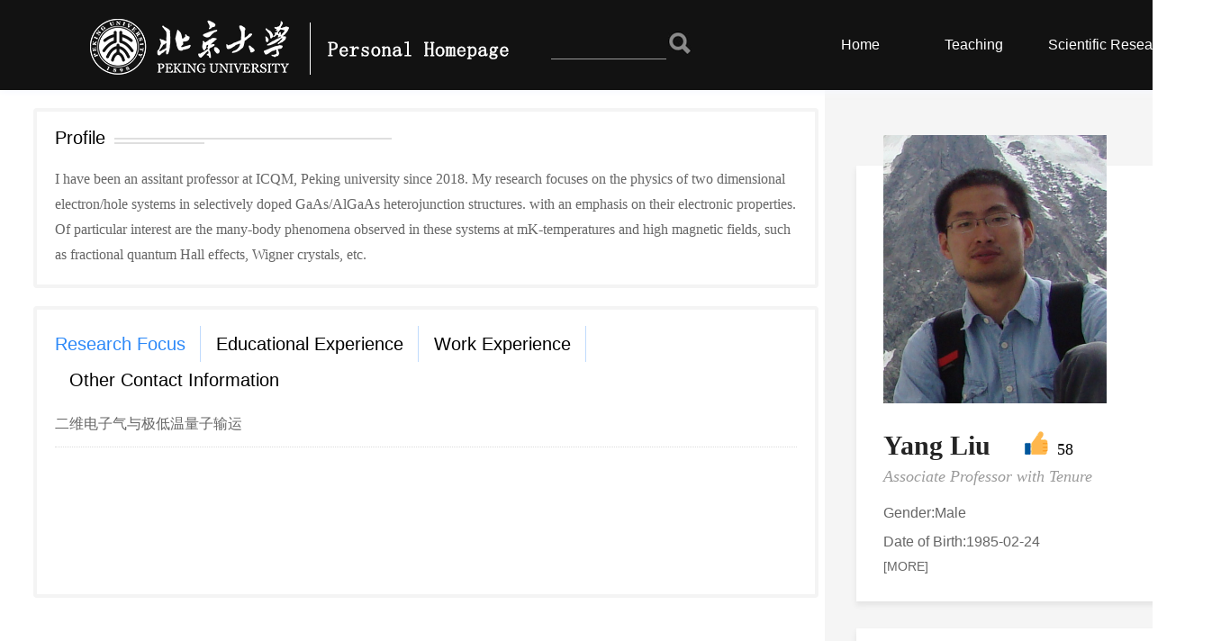

--- FILE ---
content_type: text/html;charset=UTF-8
request_url: http://faculty.pku.edu.cn/liuyang/en/index.htm
body_size: 6744
content:
<!DOCTYPE html><html lang="en"><head><meta name="renderer" content="webkit"><meta http-equiv="X-UA-COMPATIBLE" content="IE=edge,chrome=1"/><title>Yang Liu Home--Home</title><META Name="keywords" Content="刘阳,Yang Liu" />
<META Name="description" Content="刘阳,liuyang,北京大学主页主页平台管理系统刘阳,Yang Liu" />
<META Name="format-detection" Content="telephone=no" />






<meta charset="UTF-8">
<script language="javascript" src="/system/resource/js/jquery/jquery-latest.min.js"></script>
<script type="text/javascript" src="/_ts/ywmb2/js2/SuperSlide.js"></script>
<script language="javascript" type="text/javascript" src="/_ts/ywmb2/js/select_xuanze.js"></script>
<link rel="stylesheet" type="text/css" href="/_ts/ywmb2/css/common.css">
<style>
.fNiv {
    position: relative;}

.fNiv ul {
    position: absolute;
    right: 200px;
    top: 0;}
</style>


<!--Announced by Visual SiteBuilder 9-->
<link rel="stylesheet" type="text/css" href="/_ts/ywmb2/_sitegray/_sitegray_d.css" />
<script language="javascript" src="/_ts/ywmb2/_sitegray/_sitegray.js"></script>
<!-- CustomerNO:77656262657232307e7847545253544500000000 -->
<link rel="stylesheet" type="text/css" href="/ywmb2/index.vsb.css" />
<script type="text/javascript" src="/system/resource/js/vsbscreen.min.js" id="_vsbscreen" ></script>
<script type="text/javascript" src="/system/resource/js/counter.js"></script>
<script type="text/javascript">_jsq_(1001,'/index.jsp',-1,1534971047)</script>
</head>
<body > <div style='width:0px;height:0px;overflow: hidden;'><img src=""  /></div>
<!--顶部-->
<div class="top">
<div style="margin: 0px auto; width: 98%">





<script> var _tsites_com_view_mode_type_=8;</script>
<a class="fl logo" ><img border="0" src="/_resources/group1/M00/00/01/cxv0BF2dSL-AT_6_AAAvSiSSWYg461.png" title="北京大学主页主页平台管理系统" /></a>
<!--搜索框-->
<ul class="jiansuorulouceshi fl" style="margin-left: 30px">
<script language="javascript" src="/system/resource/tsites/com/search/tsitesearch.js"></script><script language="javascript" src="/system/resource/js/base64.js"></script><form action="/liuyang/en/search/15181/search/result.htm" method="post" id="searchform59888" style="display:inline" onsubmit="return (new TsiteSearch()).checkSearch('searchform59888','keyWord_temp');">
    <input type="hidden" name="tsites_search_content" id="tsites_search_content" value='' /><input type="hidden" name="_tsites_search_current_language_" id="_tsites_search_current_language_" value='en' />
   <li class="topRtwo fl"> 
<span class="topRtwoInput"> <input type="input" name="keyWord_temp" id="keyWord_temp" value=""></span>

<span class="topRtwoBut"> <input src="/_ts/ywmb2/images/topIconBut.png"  type="image" value=""onclick="submitvalue()"> </span>
</li>
</form>



<script>
function submitvalue()
{

	var values = $('#keyWord_temp').val();
	if(values.length>0)
	{
			$('#searchform59888').submit();
	}
	

}
</script>

</ul>

<!---导航开始--->



<div style="" class="daohangwidthqueding">
    <ul id="nav" class="nav clearfix">
                     <li class="nLi"><h3><a href="/liuyang/en/index/15181/list/index.htm">Home</a></h3>
            </li>
            <li class="nLi"><h3><a href="/liuyang/en/zhym/15191/list/index.htm">Teaching</a></h3>
                <ul class="sub">
                            <li><a href="/liuyang/en/skxx/15193/list/index.htm">Teaching Information</a></li>
                </ul>
            </li>
            <li class="nLi"><h3><a href="/liuyang/en/zhym/15185/list/index.htm">Scientific Research</a></h3>
                <ul class="sub">
                            <li><a href="/liuyang/en/yjgk/15186/list/index.htm">The Physics</a></li>
                            <li><a href="/liuyang/en/zdylm/45993/list/index.htm">Special Techniques</a></li>
                            <li><a href="/liuyang/en/zdylm/45999/list/index.htm">Discoveries</a></li>
                            <li><a href="/liuyang/en/img/45992/list/index.htm">Instruments</a></li>
                            <li><a href="/liuyang/en/kyxm/15190/list/index.htm">Grants</a></li>
                </ul>
            </li>
            <li class="nLi"><h3><a href="/liuyang/en/xsxx/15197/list/index.htm">Group Members</a></h3>
            </li>
            <li class="nLi"><h3><a href="/liuyang/en/zdylm/45990/list/index.htm">Publications</a></h3>
            </li>
            <li class="nLi"><h3><a href="/liuyang/en/img/15198/list/index.htm">Album</a></h3>
            </li>
            <li class="nLi"><h3><a href="/liuyang/en/article/15199/list/index.htm">News</a></h3>
            </li>
    
    <li class="nav_more" id="more_menu">
            <a class="nav_more_t" href="###" onclick="show_f(null, 'son_ul2');"></a>
            <ul class="son_ul2" id="MenuBar2" style="display: none">
    
            </ul>
    </li>
    
</ul>


</div>
<script type="text/javascript">
jQuery(document).ready(function(){
    jQuery(".daohangwidthqueding").show();
    var totalwidth  = jQuery(".top").width()-jQuery(".logo").width()-jQuery(".jiansuorulouceshi").width()-150 ;

    var allliwidth = 0;
    var othernavary = new Array();
    var znmb1_other_navul = jQuery("#MenuBar2")[0];
    var MenuBar1 = jQuery("#nav");
    var navliobjlist =  jQuery("#nav > li");
    var MenuBar2obj = jQuery("#MenuBar2");
    for(var i=0;i<navliobjlist.length-1;i++)
    {
        var liobj = navliobjlist.get(i);
        if(liobj)
        {
            var jliobj = jQuery(liobj);
            var liwidth = jliobj.width();
            allliwidth+=liwidth;
            if(allliwidth>=totalwidth)
            {
                var templiobj = jliobj[0];      
                othernavary.push(templiobj);
                MenuBar1[0].removeChild(jliobj[0]);
            }
        }
    }
   
    if(allliwidth<totalwidth)
    {

        jQuery("#more_menu").css("display","none");
    }else
    {
    
    for(var i=0;i<othernavary.length;i++)
    {
        var tempotherli = jQuery(othernavary[i]);

var newliobj;
        if(tempotherli.find("ul").html())
        {
           newliobj = jQuery("<li class='fNiv nav_li' ></li>");
        }else{
           newliobj = jQuery("<li class='nav_li' ></li>");
        }
        tempotherli.find("ul").removeClass("sub");
         tempotherli.find("ul").css({"display":"none"});

        var removeh3 = jQuery(othernavary[i]).find("h3>a");
                newliobj.append(removeh3)



var newul = jQuery(othernavary[i]).find("ul");



        newliobj.append(newul);
MenuBar2obj.append(newliobj);
        
    }}
jQuery("#MenuBar1").css("visibility","visible");
bind_li_hover();
});

function bind_li_hover()
{
    $('.nav_more li.fNiv').hover(function(){
        $(this).children('ul').stop().slideDown();
        $(this).addClass('active');     
    },function(){
        $(this).children('ul').stop().slideUp();
        $(this).removeClass('active');
    });
}

</script>
<!----导航结束----><!--内容区域--></div>
</div>
<div class="neirong">
<div class="c_right fr"><!--基本信息-->
<div class="p_l_nr">
<div class="t_photo">

<img id="u_u3_1991pic" border="0" /><script language="javascript" src="/system/resource/tsites/imagescale.js"></script>
<script type="text/javascript"> 
 var u_u3_pic = new ImageScale("u_u3_",320,320,true,true);u_u3_pic.addimg("/_resources/group1/M00/00/19/cxv0BF7YvC-AIgeYAAMtm-7V5-Q802.png","","Yang Liu","1991");
</script>
</div>
<div class="t_in"><span>Yang Liu<script> var _tsites_com_view_mode_type_=8;</script>
<script language="javascript" src="/system/resource/tsites/tsitesencrypt.js"></script></span><img src="/_ts/ywmb2/images/zan.png" id="_parise_imgobj_u5" width="26px" height="26px" style="cursor:pointer;"><em id="_parise_obj_u5"></em><script language="javascript" src="/system/resource/tsites/TsitesPraiseUtil.js"></script>
<script> var _TsitesPraiseUtil_u5= new TsitesPraiseUtil();_TsitesPraiseUtil_u5.setParam({'nodeid':'_parise_obj_u5','iscanclickidobj':'iscanclick_parise_obj_u5','pdtype':'0','imageid':'_parise_imgobj_u5','apptype':'index','basenum':'0','uid':'1991','homepageid':2112,'limttype':'specilpage','limithour':24,'contentid':0});</script>
</div>
<div class="t_in1"><em>Associate Professor with Tenure</em> 
<p>Gender:Male</p>
<!--出生年月-->
<p>Date of Birth:1985-02-24</p>
<!--毕业院校-->
<!--学历-->
<a class="more_index" href="/liuyang/en/jsxx/15181/jsxx/jsxx.htm">[MORE]</a><script> var _tsites_com_view_mode_type_=8;</script>











</div></div>
<!--博导硕导--><div class="p_l_nr">
<p class="bodao"><a href="/liuyang/en/tzybd/15181/list/index.htm">Recommended Ph.D.Supervisor</a></p>
<p class="bodao"><a href="/liuyang/en/tzysd/15181/list/index.htm">Recommended MA Supervisor</a></p>
</div>
<!--手机版-->
<div class="p_l_nr">
		<p class="phone"><a href="javascript:void(0);" title="MOBILE Version" onclick="_vsb_multiscreen.setDevice('mobile')" style="color: #000;">MOBILE Version</a></p>


<!-- 下面这个div是二维码容器,ID不能变-->
<div id="outputu11" style="text-align: center;    margin: 40px auto 10px auto;"></div>
<!-- 下面是生成二维码调用的JS，不要动-->

<script src="/system/resource/qrcode/js/jquery.qrcode.js"></script>
<script src="/system/resource/qrcode/js/qrcode.js"></script>
<script>
var codeInfo = "" ==""? window.location.href:"";
jQuery(function(){
    jQuery('#outputu11').qrcode({
        text:codeInfo,
        render: !!document.createElement('canvas').getContext?"canvas":"table",//设置渲染方式  
        width: 180,     //设置宽度  
        height: 180,     //设置高度  
        correctLevel: 2,//纠错等级  
        background: "#ffffff",//背景颜色  
        foreground: "#000000",//前景颜色  
        logo:""//图像logo
    });
})
</script></div></div>
<div class="c_left"><!--个人信息-->













<div class="big_box">
<div class="grxx">
<h1>Profile<img src="/_ts/ywmb2/images/box_bg.png"></h1>
<p>
<p style=";font-size: 16px;font-family: Calibri, sans-serif;white-space: normal"><span style="font-family: 'Times New Roman', serif">I have been an assitant professor at ICQM, Peking university since 2018. My research focuses on the physics of two dimensional electron/hole systems<span style="font-size: 12pt; font-family: &quot;Times New Roman&quot;, serif;">&nbsp;in selectively doped GaAs/AlGaAs heterojunction structures.</span>&nbsp;with an emphasis on their electronic properties. Of particular interest are the many-body phenomena observed in these systems at mK-temperatures and high magnetic fields, such as fractional quantum Hall effects, Wigner crystals, etc.</span></p>
</p></div></div>
<!--社会兼职切换-->
<div class="big_box">
<div class="slideTxtBox"><!--标题-->
<div class="hd">
<ul>






<li>Research Focus</li>
<li>Educational Experience</li>
<li>Work Experience</li>






<li>Other Contact Information</li>
</ul></div>
<div class="bd">
<!--个人简介-->





<!--个人资料-->




<ul style="display: none" class="jyjl">
<li><a href="/liuyang/en/yjfx/15181/content/2210.htm#yjfx">二维电子气与极低温量子输运</a> </li>
</ul>
<!--教育经历-->
<ul class="jyjl" style="display: none">    
 <li><span class="date">   2015.8-2018.4</span><a>  
	Stanford Univ.
	|
	&nbspCondensed Matter Physics
	|
	&nbsp博士后  
	|
	&nbsp扫描隧道显微镜
</a> </li>
                               
                         
 <li><span class="date">   2008.9-2015.7</span><a>  
	Princeton Univ.
	|
	&nbspCondensed Matter Physics
	|
	&nbspDoctoral degree  
	|
	&nbspGaAs宽量子阱中二维电子气
</a> </li>
                               
                         
 <li><span class="date">   2006.9-2008.7</span><a>  
	清华大学
	|
	&nbspPhysical Electronics
	|
	&nbspMaster's Degree in Engineering  
	|
	&nbsp光纤传感技术
</a> </li>
                               
                         
 <li><span class="date">   2002.9-2006.7</span><a>  
	清华大学
	|
	&nbspPhysical Electronics
	|
	&nbsp工学学士  
</a> </li>
                               
                         
</ul>

<!--工作经历-->
<ul class="jyjl" style="display: none">
<li><a>No content</a></li>
</ul>
<!--研究方向-->






<ul class="jyjl" style="display: none">
<li><span class="date1">ZipCode：</span> <a><span _tsites_encrypt_field="_tsites_encrypt_field" id="_tsites_encryp_tsothercontact_tsccontent" style="display:none;">[base64]</span></a></li>

<li><span class="date1">PostalAddress：</span> <a><span _tsites_encrypt_field="_tsites_encrypt_field" id="_tsites_encryp_tsothercontact_tsccontent" style="display:none;">[base64]</span></a></li>
<li><span class="date1">OfficePhone：</span> <a><span _tsites_encrypt_field="_tsites_encrypt_field" id="_tsites_encryp_tsothercontact_tsccontent" style="display:none;">[base64]</span></a></li>

<li><span class="date1">Email：</span> <a><span _tsites_encrypt_field="_tsites_encrypt_field" id="_tsites_encryp_tsothercontact_tsccontent" style="display:none;">[base64]</span></a></li>
</ul></div></div></div><script id="jsID" type="text/javascript">
            var ary = location.href.split("&");
            jQuery(".slideTxtBox").slide( {});
        </script><!--团队-->






<script type="text/javascript"> 
 var u_u23_pic = new ImageScale("u_u23_",144,172,true,true);
</script>
</div></div>
<div class="foot">
<div class="fl f_l"><script language="javascript" src="/system/resource/tsites/tsitesclick.js"></script>
<p class="fwl fl">Click:<span id="u24_click"></span></P><script  type='text/javascript'>jQuery(document).ready(function(){(new TsitesClickUtil()).getHomepageClickByType(document.getElementById('u24_click'),0,8,'teacher','1991','259D17CA7396462C96D9AC462D7874FC');})</script>
<script language="javascript" src="/system/resource/tsites/latestupdatetime.js"></script>


<P class="sj fl">The Last Update Time:<span id="u25_latestupdatetime_year"></span>.<span id="u25_latestupdatetime_month"></span>.<span id="u25_latestupdatetime_day"></span></P><script>(new TsitesLatestUpdate()).getTeacherHomepageLatestUpdateTime(document.getElementById('u25_latestupdatetime_year'),document.getElementById('u25_latestupdatetime_month'),document.getElementById('u25_latestupdatetime_day'),'59918','1991','259D17CA7396462C96D9AC462D7874FC',0,false,1534971047);</script>
<script>(new TsitesLatestUpdate()).getTeacherHomepageOpenTime(document.getElementById('u25_opentime_year'),document.getElementById('u25_opentime_month'),document.getElementById('u25_opentime_day'),'59918','1991','259D17CA7396462C96D9AC462D7874FC',0,false,1534971047);</script>
</div>
<div class="fr f_r">

<script> var _tsites_com_view_mode_type_=8;</script>
<a href="https://www.pku.edu.cn/"  target=_blank title="Peking University Official Website" >Peking University Official Website</a><a href="http://pkunews.pku.edu.cn/"  target=_blank title="Pkunews" >Pkunews</a>




    <a href="http://faculty.pku.edu.cn/liuyang/zh_CN/index.htm">中文</a>
    
</div></div>
<div class="footer">


<p>Copyright All Rights Reserved Peking University | Address: No. 5 Summer Palace Road, Haidian District, Beijing | Postal Code: 100871 | Mailbox: webmaster[at]pku.edu.cn | Beijing ICP 05065075-1 | Beijing Public Network Anbei 110402430047</p></div>

</body></html>


--- FILE ---
content_type: text/html;charset=UTF-8
request_url: http://faculty.pku.edu.cn/system/resource/tsites/tsitesencrypt.jsp?id=_tsites_encryp_tsothercontact_tsccontent&content=39595c374e9feeadadc3f151fbf9ebf7551637eeee44041f0353bbc5ed01e1f6e039e4d3ddce760fca319c77f3ac9b45dcd9917bd6995693652999798b0fa5418fcdcd8b7f94443f8ee22bcf13df8f443873527bd49ad706e0bcae888b9f8808c65b85ebb113a77c4c94f038c55d6a7b19029ac30ca4371a7b2ce37e860d691a&mode=8
body_size: 163
content:
{"content":"Physics Building W544"}

--- FILE ---
content_type: text/html;charset=UTF-8
request_url: http://faculty.pku.edu.cn/system/resource/tsites/tsitesencrypt.jsp?id=_tsites_encryp_tsothercontact_tsccontent&content=0525ec201309a93d20f9bed6b17405de857564d82298b7617e27eb80844b9471ee213c2502765f0dc6b3d64d57aff1e565fac91d8f900e821003925762a86af7934d557f69ffb2899462fdbf30bbaf25c197a5ef431d43f9e1f73ca8131c80ababab26fd3c53165c17210f5d187eee68b97554db403e4796c620507a2e473ecc&mode=8
body_size: 154
content:
{"content":"010-62767612"}

--- FILE ---
content_type: text/html;charset=UTF-8
request_url: http://faculty.pku.edu.cn/system/resource/tsites/tsitesencrypt.jsp?id=_tsites_encryp_tsothercontact_tsccontent&content=364016bb0ebb3d4e875838dce95fc0dc46193ddd5b46d0c3a1021dbe146eff26590047fbb98cd96fefbf797e9444b61744e36e05ef0621d0939af55c75202816d4779c4a7650f677edbe60fbbea73733f2efa641fbc42ed407d4a4157710df85dc3a76f5b867ef2b5d006fd907e1bf7a926bdc973ebf328184c3d7d55163023c&mode=8
body_size: 162
content:
{"content":"liuyang02@pku.edu.cn"}

--- FILE ---
content_type: text/html;charset=UTF-8
request_url: http://faculty.pku.edu.cn/system/resource/tsites/latestupdatetime.jsp
body_size: 192
content:
{"lastedtime":"2025-10-13&CST3","year":2025,"month":10,"day":13}

--- FILE ---
content_type: text/html;charset=UTF-8
request_url: http://faculty.pku.edu.cn/system/resource/tsites/latestupdatetime.jsp
body_size: 188
content:
{"opendate":"2020-06-03&CST7","year":2020,"month":6,"day":3}

--- FILE ---
content_type: text/html;charset=UTF-8
request_url: http://faculty.pku.edu.cn/system/resource/tsites/praise.jsp
body_size: 155
content:
{"status":true,"praise":58}

--- FILE ---
content_type: text/html;charset=UTF-8
request_url: http://faculty.pku.edu.cn/system/resource/tsites/click.jsp
body_size: 148
content:
{"click":"00052641"}

--- FILE ---
content_type: text/css
request_url: http://faculty.pku.edu.cn/_ts/ywmb2/css/common.css
body_size: 3915
content:
/*重置*/
*{ font-size:16px; font-family:"helvetica"}
body{ margin:0; background:#fff;min-width:1366px }
body,div,dl,dt,dd,ul,ol,li,h1,h2,h3,h4,h5,h6,form,fieldset,input, ton,textarea,p,th,td,a{padding:0;margin:0;    word-wrap: break-word;
    word-break: break-word;}
ul{ list-style:none; float:left;    word-wrap: break-word;
    word-break: break-word;}
a{ text-decoration:none; color: inherit;     word-wrap: break-word;
    word-break: break-word;}
img{ display:block; border:none}
.common{width:1440px; margin:0 auto;}
.fl{ float:left;}
.fr{ float:right;}
input{ outline:none;border:none;}
.clear{clear:both }
.clearfix:after,.clearfix after{visibility:hidden; display:block; content:""; clear:both}
.pages input{ BORDER: #AFD5F5 1px solid !important; height: 19px !important;}

/*顶部*/

.top{line-height: 100px;box-shadow:0px 2px 8px #f6f8ff;background: #121212;position: relative;height: 100px;}
.logo{margin-top: 16px;width: 568px;}
.topRtwo{  margin-right:15px;}
.topRtwo span{ display:block; float:left;}
.topRtwoInput{ width:130px; line-height:100px;}
.topRtwoInput input{ width:128px; height:30px;  border-bottom:1px solid #999; background: #121212; color: #fff}
.topRtwoBut{ height:24px; margin-top:6px; }
.topRone{ color:#ababab;}
.daohangwidthqueding{float:right;}


/*导航*/

.nav{ height:100px; line-height:100px; position:relative; z-index:1; border-radius:4px;  }
.nav a{ color:#fff;  }
.nav .nLi{ float:left;  position:relative; display:inline; min-width:115px}
.nav .nLi h3{ float:left; margin:0; padding:0; font-weight:normal;}
.nav .nLi h3 a{ display:block; padding:0 20px; font-size:16px; font-weight:bold; height:100px; line-height:100px;font-weight:normal;}
.nav .sub{ display:none; width:180px; left:0; top:80px;  position:absolute;background:url(../images/arr1.png) top left no-repeat #2d89f8;  line-height:30px; padding:18px 0; border-radius: 4px  }
.nav .arr{ position: relative; margin-top: -10px; left: 20px; top: 0}
.nav .sub li{ zoom:1; line-height: 40px;}
.nav .sub a{ display:block; padding:12px 20px; color:#fff; margin: 0 10px; width:120px;font-size:14px; line-height: 22px}

.nav .sub a:hover{ background: #2777d6; }
.nav .on h3 a{  color:#fff;  height:100px}

.nav_more{ border-right:none !important; height:100px; width:30px; float:right}
.nav_more_t{ display:block; width:34px; height:100px; cursor:pointer;background:url(../images/nav_more.png) center 40px no-repeat;opacity:0.5;filter:alpha(opacity=50);}
.nav_more_t:hover{  opacity:0.9;filter:alpha(opacity=90);}


.leixin_xz_a2{position:absolute; z-index:20;}
.son_ul2{width:auto;height:auto;position:absolute !important;position:absolute;z-index:45;top:102px; right:0; text-align:center; width:200px}
.son_ul2 li{display:block;min-width:200px; float:left;cursor:pointer; border-right:none !important; line-height:40px; width:100%;margin-top:1px;}
.son_ul2 li a{ background:#2d89f8; width:100%;  display:block;color:#fff; border-radius: 4px; padding: 10px 0 }
.son_ul2 li a:hover{background:#2777d6 !important ; color:#fff}




.neirong{ overflow: hidden;width: 100%;min-width:1366px  }
/*右边内容*/
.c_right{ width: 450px; overflow: hidden;background: #f5f5f5;}
.c_right .t_photo{ text-align:center; }
.c_right .t_photo img{  position: relative; margin-top: -64px;}
.c_right .p_l_nr{ padding:30px;background:#fff; margin:0px auto 30px auto;height:auto; width: 320px; box-shadow: 0 4px 6px #e3e3e3;}
.c_right .p_l_nr:first-child{ margin-top: 84px;}
.t_in{ margin-top: 30px;}
.t_in span{ font-size: 30px; font-family: "Helvetica-Black-SemiBold"; padding-right: 30px; font-weight:900; color: #242424;}
.t_in img{ display: inline}
.t_in em{ font-size: 18px; padding-left: 10px; font-family: "微软雅黑"; font-style: normal}
.t_in1 em{color: #9b9b9b;font-size: 18px;line-height: 34px;margin-bottom: 10px;font-family: "Helvetica-Light Light";display: block;}
.t_in1 p{ color: #666666; line-height: 28px; margin: 4px 0;}
.t_in1 a{ margin-bottom: 30px; color: #666666; font-size: 14px; }
.t_in1 a:hover{ color: #2d89f8;}

.bodao{background:url(../images/bodao.png) left center no-repeat; padding-left: 34px; line-height: 34px;}
.phone{background:url(../images/phone.png) left center no-repeat; padding-left: 28px; line-height: 34px;}
.erweima{ margin: 40px auto 10px auto;}

/*左边内容*/
.c_left{ background: #fff; padding-bottom: 60px; margin-right: 450px}
.big_box{    
overflow: hidden;
 width: 90%;
    margin: 20px 10px 20px 4%;
    border: 4px solid #f4f4f4;
    border-radius: 4px;
    padding: 2% 20px;}
.big_box h1 img{ display: inline; padding-left: 10px;}
.big_box h1{ font-size: 20px; font-weight: normal; margin-bottom: 20px}
.big_box .grxx p{ color: #666; font-size: 14px; line-height: 28px;}

.big_box1{ width: 92%; margin: 50px 0 0px 4%  ;  border-radius: 4px; }
.big_box1 h1 img{ display: inline; padding-left: 10px;}
.big_box1 h1{ font-size: 20px; font-weight: normal; margin-bottom: 20px; float: left}
.big_box1 .grxx p{ color: #666; font-size: 14px; line-height: 28px; }
.big_box1 .grxx p span{    font-family: "helvetica";}
.big_box1 .grxx p em{    font-family: "helvetica";}
.big_box1 .grxx p sup{font-size: 12px;font-family: "helvetica";}

/*社会兼职切换*/

/*个人简介切换*/
/* 本例子css */
.slideTxtBox{  }
.slideTxtBox .hd{  line-height:40px;     overflow: hidden; }
.slideTxtBox .hd ul{float:none   }
.slideTxtBox .hd ul li{ float:left;  cursor:pointer; font-size: 20px; border-right: 1px solid #c0dbfd;  padding: 0 2%;line-height: 40px;
}
.slideTxtBox .hd ul li:last-child{ border: none}
.slideTxtBox .hd ul li:first-child{ padding-left:0 }
.slideTxtBox .hd ul li.on{  color: #2d89f8; }
.slideTxtBox .bd{ overflow: hidden;min-height: 200px; }
.slideTxtBox .bd ul{  padding-top:14px;overflow: hidden;float:none  }
.slideTxtBox .bd  li{  line-height:24px; width: 100%; margin-bottom: 20px;}
.slideTxtBox .bd  li a{  line-height:24px; color: #666;    word-wrap: break-word;
    word-break: break-word;}
.slideTxtBox .bd .jyjl li{  line-height:30px; display: block; border-bottom: 1px dotted #dcdcdc; clear: both ; margin-bottom: 8px; width: 100%; padding-bottom: 10px;}
.slideTxtBox .bd .grjj p{ width: 50%; float: left}
.slideTxtBox .bd .yjfx li{  line-height:30px; display: block; background: url(../images/ico_007.png) left center no-repeat; clear: both ; margin-bottom: 8px; width: 100%;
    padding-left: 16px;}
.slideTxtBox .bd li .date{ color:#333; margin-right: 20px; font-size: 20px; font-family: "helveticainserat roman semib" ; font-weight: bold}
.slideTxtBox .bd li .date1{ color:#333;  font-size: 20px; font-family: "helveticainserat roman semib" ; font-weight: bold}

/*团队成员*/
.team_photo{ margin:0 auto; height:auto; overflow:hidden; }
.team_photo_nr{ margin:15px auto}
.team_photo_nr li{ float:left; margin-right:35px; text-align:center; margin-bottom:10px }
.team_photo_nr li a{  width: 144px;
    height:172px;
    overflow: hidden;
    text-align: center;
    display: table-cell;
    vertical-align: middle;
    line-height: 0;
    border: 1px solid #e4e6ea;}
.team_photo_nr li img{ display: inline}
.team_photo_nr li span{ display:block; width:100%; text-align:center; line-height:36px;}
/*底部*/
.foot *{font-family: "Arial Rounded MT Bold"; font-size: 14px;}
.foot{ ; width: 100%; background:url(../images/foot_bg.png) center center no-repeat; overflow: hidden; font-family: "Arial Rounded MT Bold" }
.foot p{ line-height: 100px; font-size: 14px; }
.foot a{ margin-left:10px }
.foot .f_l{ margin-left: 3%;}
.foot .f_r{ margin-right: 3%; background:url(../images/f_r.png) right center no-repeat; line-height: 100px; padding-right: 30px; color: #fff }
.foot .f_l p{ color: #ccc; padding-left: 24px;}
.fwl{ background:url(../images/fwl.png) left center no-repeat; margin-right: 20px; }
.sj{ background:url(../images/sj.png) left center no-repeat; }
.foot .erweima{ position: absolute; left: 6%; top: -240px; text-align: center}
.footer{ text-align: center; width: 100%; color: #999999; font-size: 14px; line-height: 50px;}
.footer p{ margin:16px 40px; line-height:24px}


/*内容页面*/
/*当前位置*/
.list_title{    text-align: right;
    width: 60%;}
.list_title span{ font-size: 14px; color: #666;}

.p_right{float:right; width:770px;  height:auto; overflow:hidden; border-rop:#333 4px solid;word-wrap: break-word; }
.p_right .p_dqwz{ background:#FFF; line-height:45px; height:45px; text-align:left; margin-bottom:10px; padding-left:20px;}
.p_right .p_dqwz a{ color:#333}
.p_right .p_r_nr{ padding:20px 30px 15px 30px; margin-bottom:20px;background:#fff;}
/*.p_right .t_grjj{ background:url(../images/ico_001.png) left 2px no-repeat; font-size:18px; color:#b34c19; line-height:22px; margin:0px auto; padding:0 0 10px 50px;font-weight:normal; border-bottom:#efefef 1px solid;}*/
/*.p_right .t_grjj span{ display:block; width:100%; font-size:12px; color:#afaeb4; line-height:18px; font-weight:normal;}*/
/*.p_right .t_grjj_nr{ margin:15px auto; }*/
/*.p_right .t_grjj_nr p{ margin:0; padding:0; line-height:30px; text-indent:2em; color:#333}*/
/*.t_grjj_nr .team_photo{ margin:0 auto; height:auto; overflow:hidden; width:730px;}*/
/*.t_grjj_nr .team_photo_nr{width:780px; margin:15px auto}*/
/*.t_grjj_nr .team_photo_nr li{ float:left; margin-right:35px; text-align:center; margin-bottom:10px }*/
/*.t_grjj_nr .team_photo_nr li img{ width:114px; height:148px;}*/
/*.t_grjj_nr .team_photo_nr li span{ display:block; width:100%; text-align:center; line-height:36px;}*/
/* content*/
.lm_content{ padding:0px 20px;}
.lm_content h2{ margin:0; padding:50px 0 0px 0;  font-size:18px; line-height:40px; color:#333;  text-align:center; }
.lm_content h6{ color:#666666; font-size:14px; line-height:40px; margin-bottom:30px; padding-bottom:20px;text-align:center; font-weight:normal;border-bottom:#e0e0e0 1px dashed; }
.lm_content h4{ background:url(../images/ico_009.png) left center no-repeat; padding-left:10px; font-weight:normal;color:#00184e; font-size:18px; line-height:46px; margin:30px 0 0 0; text-align:left;border-bottom:#e5e5e5 2px solid; }
.lm_content_xx,.lm_content_xxx{ font-size:14px; color:#333; line-height:27px; font-family:"微软雅黑";}
.lm_content_fj{ width:100%; height:auto; overflow:hidden; margin:20px auto;}
.lm_content_fj a{ display:block; background:url(../images/ico_008.png) left center no-repeat; padding-left:18px;  line-height:30px;}
.lm_content_xx p,.lm_content_xxx p{ line-height: 32px; text-indent: 2em}
.lm_content_xxx { margin-top: 20px;}


.slideTxtBox2 {
    margin-top: -60px;
    position: relative;
    width: 80%;
    text-align: left;
    padding: 16px 30px 20px 40px;
    box-shadow: 0px 10px 30px #eceef1;
    background: #ffffff;
    border-radius: 4px;
    left: 7%;
    min-height: 1000px;
}

/*上一页下一页*/
.fanye{border-top:#e5e5e5 1px solid; padding-top: 20px; margin: 40px 0 0 0; }

.fanye *{font-size: 16px }
.fanye a{  line-height: 30px;}
.fanye a:hover{ color: #2f5cc0; line-height: 30px;}

/*博客类数据*/

/*--------------------------------------contentxx--------------------------*/
.l_m_jghsj{ width:100%; height:auto; overflow:hidden; margin:20px auto;}
.l_m_jghsj p{ line-height:30px; font-size:14px; color:#666666; margin:0; padding:0}
.l_m_jghsj p span{ color:#000; font-weight:bold; height:30px; line-height:30px; width:100%;}
.l_m_jghsj_pic,.l_m_jghsj_pic1{ text-align:center; width:100%; height:auto; overflow:hidden; margin:30px auto 0 auto;}
.l_m_jghsj_pic img{  display: inline}
.l_m_jghsj_pic li{ margin: 18px 18px 0px 0px;
    float: left;}
.l_m_jghsj_pic a {width: 401px;
    height: 237px;
    display: table-cell;
    text-align: center;
    vertical-align: middle;
    border: solid 1px #eee;}

.l_m_jghsj_pic1 img{ display: inline;  max-width: 100%; }


/*--------------------------------------lm_piclist图片列表页--------------------------*/
.lm_piclist{ width:100%; margin:0 auto; overflow:hidden;}
.lm_piclist_nr{ padding:20px 0; margin:0;}
.lm_piclist .pnr-img{width:230px;  float:left;margin:0; padding-right:30px; margin-bottom:10px}
.lm_piclist .pnr-img p{width:210px; height: 140px;
    overflow: hidden;
    text-align: center;
    display: table-cell;
    vertical-align: middle;
    line-height: 0;
}
.lm_piclist .pnr-img p img{ display: inline}
.lm_piclist .pnr-img-t{display:block; text-align:center; line-height:30px; font-size:14px;}
.lm_piclist p{width:100%;height:140px;text-align:center;padding:5px;  margin:0;}

.lm_piclist img{ max-width:100%;display: inline}
.lm_zlist_fy{ margin:30px auto; text-align:center}


/*list列表页*/

.list_title h1{ font-size:18px; color:#ad3a00; line-height:30px;font-weight:normal; font-size:18px; line-height:40px; padding:0 0 0 50px; margin:0; float:left;}

.t_list_nr{ margin:0 auto;}
.t_list_nr li{ line-height:60px; padding-left: 3%; }
.t_list_nr li a{ background:url(../images/ico_006.png) left center no-repeat; padding-left:28px; color: #666}
.t_list_nr li :hover{color: #2777d6;}
.t_list_nr li span:hover{ padding-left:0px;}
.t_list_nr .lm_zlist_fy{text-align: center;width: 100%;height:40px; clear: both}

/*综合页*/
.zh_title{ margin-top: 10px;}
.zh_title h1{ color: #333; font-size: 18px; font-weight: normal; background: #f4f4f4; border-left: 4px solid #2d89f8;border-right: 4px solid #2d89f8;  width: 100%; text-align: center; line-height: 60px; }
 .more { background:url(../images/more_bg.png) center center no-repeat;  padding-right:14px; color: #666;  display: block; width: 20px; height: 20px;}

.t_list_nr ul{ margin-top: 30px;float:none;}
.t_list_nr ul:first-child{ margin-top: 0px;}

/*博导硕导*/
.lm_piclist_bd{ width:100%; margin:0 auto; overflow:hidden;}
.lm_piclist_nr{ padding:20px 0; margin:0;}
.lm_piclist_bd .pnr-img{width:210px;  float:left;margin-right:46px; padding-right:28px; margin-bottom:20px}
.lm_piclist_bd .pnr-img-t{display:block; text-align:center; line-height:30px; font-size:14px;}
.lm_piclist_bd p{width: 210px;
    height: 266px;
    overflow: hidden;
    text-align: center;
    display: table-cell;
    vertical-align: middle;
    line-height: 0;}

.lm_piclist_bd img{ max-width:100%;display: inline}
.lm_zlist_fy{ margin:30px auto; text-align:center;}

/*翻页*/
.pages { width: 400px; margin: 38px auto 20px; }
.pages span { display: block; float: left; color: #2f5cc0; font-size: 12px; margin-right: 20px; }
.pages a { display: block; float: left; height: 16px; line-height: 16px; border: 1px solid #2f5cc0; padding: 0 14px; margin-right: 4px; color: #999;font-size: 12px; }
.pages a:hover { color: #2f5cc0; }

.top>div{overflow: inherit !important;}



.lm_content img{ display:inline-block}


--- FILE ---
content_type: application/javascript
request_url: http://faculty.pku.edu.cn/system/resource/qrcode/js/qrcode.js
body_size: 6457
content:
//---------------------------------------------------------------------
// QRCode for JavaScript
//
// Copyright (c) 2009 Kazuhiko Arase
//
// URL: http://www.d-project.com/
//
// Licensed under the MIT license:
//   http://www.opensource.org/licenses/mit-license.php
//
// The word "QR Code" is registered trademark of 
// DENSO WAVE INCORPORATED
//   http://www.denso-wave.com/qrcode/faqpatent-e.html
//
//---------------------------------------------------------------------

//---------------------------------------------------------------------
// QR8bitByte
//---------------------------------------------------------------------

function QR8bitByte(data) {
	this.mode = QRMode.MODE_8BIT_BYTE;
	this.data = data;
}

QR8bitByte.prototype = {

	getLength : function(buffer) {
		return this.data.length;
	},
	
	write : function(buffer) {
		for (var i = 0; i < this.data.length; i++) {
			// not JIS ...
			buffer.put(this.data.charCodeAt(i), 8);
		}
	}
};

//---------------------------------------------------------------------
// QRCode
//---------------------------------------------------------------------

function QRCode(typeNumber, errorCorrectLevel) {
	this.typeNumber = typeNumber;
	this.errorCorrectLevel = errorCorrectLevel;
	this.modules = null;
	this.moduleCount = 0;
	this.dataCache = null;
	this.dataList = new Array();
}

QRCode.prototype = {
	
	addData : function(data) {
		var newData = new QR8bitByte(data);
		this.dataList.push(newData);
		this.dataCache = null;
	},
	
	isDark : function(row, col) {
		if (row < 0 || this.moduleCount <= row || col < 0 || this.moduleCount <= col) {
			throw new Error(row + "," + col);
		}
		return this.modules[row][col];
	},

	getModuleCount : function() {
		return this.moduleCount;
	},
	
	make : function() {
		// Calculate automatically typeNumber if provided is < 1
		if (this.typeNumber < 1 ){
			var typeNumber = 1;
			for (typeNumber = 1; typeNumber < 40; typeNumber++) {
				var rsBlocks = QRRSBlock.getRSBlocks(typeNumber, this.errorCorrectLevel);

				var buffer = new QRBitBuffer();
				var totalDataCount = 0;
				for (var i = 0; i < rsBlocks.length; i++) {
					totalDataCount += rsBlocks[i].dataCount;
				}

				for (var i = 0; i < this.dataList.length; i++) {
					var data = this.dataList[i];
					buffer.put(data.mode, 4);
					buffer.put(data.getLength(), QRUtil.getLengthInBits(data.mode, typeNumber) );
					data.write(buffer);
				}
				if (buffer.getLengthInBits() <= totalDataCount * 8)
					break;
			}
			this.typeNumber = typeNumber;
		}
		this.makeImpl(false, this.getBestMaskPattern() );
	},
	
	makeImpl : function(test, maskPattern) {
		
		this.moduleCount = this.typeNumber * 4 + 17;
		this.modules = new Array(this.moduleCount);
		
		for (var row = 0; row < this.moduleCount; row++) {
			
			this.modules[row] = new Array(this.moduleCount);
			
			for (var col = 0; col < this.moduleCount; col++) {
				this.modules[row][col] = null;//(col + row) % 3;
			}
		}
	
		this.setupPositionProbePattern(0, 0);
		this.setupPositionProbePattern(this.moduleCount - 7, 0);
		this.setupPositionProbePattern(0, this.moduleCount - 7);
		this.setupPositionAdjustPattern();
		this.setupTimingPattern();
		this.setupTypeInfo(test, maskPattern);
		
		if (this.typeNumber >= 7) {
			this.setupTypeNumber(test);
		}
	
		if (this.dataCache == null) {
			this.dataCache = QRCode.createData(this.typeNumber, this.errorCorrectLevel, this.dataList);
		}
	
		this.mapData(this.dataCache, maskPattern);
	},

	setupPositionProbePattern : function(row, col)  {
		
		for (var r = -1; r <= 7; r++) {
			
			if (row + r <= -1 || this.moduleCount <= row + r) continue;
			
			for (var c = -1; c <= 7; c++) {
				
				if (col + c <= -1 || this.moduleCount <= col + c) continue;
				
				if ( (0 <= r && r <= 6 && (c == 0 || c == 6) )
						|| (0 <= c && c <= 6 && (r == 0 || r == 6) )
						|| (2 <= r && r <= 4 && 2 <= c && c <= 4) ) {
					this.modules[row + r][col + c] = true;
				} else {
					this.modules[row + r][col + c] = false;
				}
			}		
		}		
	},
	
	getBestMaskPattern : function() {
	
		var minLostPoint = 0;
		var pattern = 0;
	
		for (var i = 0; i < 8; i++) {
			
			this.makeImpl(true, i);
	
			var lostPoint = QRUtil.getLostPoint(this);
	
			if (i == 0 || minLostPoint >  lostPoint) {
				minLostPoint = lostPoint;
				pattern = i;
			}
		}
	
		return pattern;
	},
	
	createMovieClip : function(target_mc, instance_name, depth) {
	
		var qr_mc = target_mc.createEmptyMovieClip(instance_name, depth);
		var cs = 1;
	
		this.make();

		for (var row = 0; row < this.modules.length; row++) {
			
			var y = row * cs;
			
			for (var col = 0; col < this.modules[row].length; col++) {
	
				var x = col * cs;
				var dark = this.modules[row][col];
			
				if (dark) {
					qr_mc.beginFill(0, 100);
					qr_mc.moveTo(x, y);
					qr_mc.lineTo(x + cs, y);
					qr_mc.lineTo(x + cs, y + cs);
					qr_mc.lineTo(x, y + cs);
					qr_mc.endFill();
				}
			}
		}
		
		return qr_mc;
	},

	setupTimingPattern : function() {
		
		for (var r = 8; r < this.moduleCount - 8; r++) {
			if (this.modules[r][6] != null) {
				continue;
			}
			this.modules[r][6] = (r % 2 == 0);
		}
	
		for (var c = 8; c < this.moduleCount - 8; c++) {
			if (this.modules[6][c] != null) {
				continue;
			}
			this.modules[6][c] = (c % 2 == 0);
		}
	},
	
	setupPositionAdjustPattern : function() {
	
		var pos = QRUtil.getPatternPosition(this.typeNumber);
		
		for (var i = 0; i < pos.length; i++) {
		
			for (var j = 0; j < pos.length; j++) {
			
				var row = pos[i];
				var col = pos[j];
				
				if (this.modules[row][col] != null) {
					continue;
				}
				
				for (var r = -2; r <= 2; r++) {
				
					for (var c = -2; c <= 2; c++) {
					
						if (r == -2 || r == 2 || c == -2 || c == 2 
								|| (r == 0 && c == 0) ) {
							this.modules[row + r][col + c] = true;
						} else {
							this.modules[row + r][col + c] = false;
						}
					}
				}
			}
		}
	},
	
	setupTypeNumber : function(test) {
	
		var bits = QRUtil.getBCHTypeNumber(this.typeNumber);
	
		for (var i = 0; i < 18; i++) {
			var mod = (!test && ( (bits >> i) & 1) == 1);
			this.modules[Math.floor(i / 3)][i % 3 + this.moduleCount - 8 - 3] = mod;
		}
	
		for (var i = 0; i < 18; i++) {
			var mod = (!test && ( (bits >> i) & 1) == 1);
			this.modules[i % 3 + this.moduleCount - 8 - 3][Math.floor(i / 3)] = mod;
		}
	},
	
	setupTypeInfo : function(test, maskPattern) {
	
		var data = (this.errorCorrectLevel << 3) | maskPattern;
		var bits = QRUtil.getBCHTypeInfo(data);
	
		// vertical		
		for (var i = 0; i < 15; i++) {
	
			var mod = (!test && ( (bits >> i) & 1) == 1);
	
			if (i < 6) {
				this.modules[i][8] = mod;
			} else if (i < 8) {
				this.modules[i + 1][8] = mod;
			} else {
				this.modules[this.moduleCount - 15 + i][8] = mod;
			}
		}
	
		// horizontal
		for (var i = 0; i < 15; i++) {
	
			var mod = (!test && ( (bits >> i) & 1) == 1);
			
			if (i < 8) {
				this.modules[8][this.moduleCount - i - 1] = mod;
			} else if (i < 9) {
				this.modules[8][15 - i - 1 + 1] = mod;
			} else {
				this.modules[8][15 - i - 1] = mod;
			}
		}
	
		// fixed module
		this.modules[this.moduleCount - 8][8] = (!test);
	
	},
	
	mapData : function(data, maskPattern) {
		
		var inc = -1;
		var row = this.moduleCount - 1;
		var bitIndex = 7;
		var byteIndex = 0;
		
		for (var col = this.moduleCount - 1; col > 0; col -= 2) {
	
			if (col == 6) col--;
	
			while (true) {
	
				for (var c = 0; c < 2; c++) {
					
					if (this.modules[row][col - c] == null) {
						
						var dark = false;
	
						if (byteIndex < data.length) {
							dark = ( ( (data[byteIndex] >>> bitIndex) & 1) == 1);
						}
	
						var mask = QRUtil.getMask(maskPattern, row, col - c);
	
						if (mask) {
							dark = !dark;
						}
						
						this.modules[row][col - c] = dark;
						bitIndex--;
	
						if (bitIndex == -1) {
							byteIndex++;
							bitIndex = 7;
						}
					}
				}
								
				row += inc;
	
				if (row < 0 || this.moduleCount <= row) {
					row -= inc;
					inc = -inc;
					break;
				}
			}
		}
		
	}

};

QRCode.PAD0 = 0xEC;
QRCode.PAD1 = 0x11;

QRCode.createData = function(typeNumber, errorCorrectLevel, dataList) {
	
	var rsBlocks = QRRSBlock.getRSBlocks(typeNumber, errorCorrectLevel);
	
	var buffer = new QRBitBuffer();
	
	for (var i = 0; i < dataList.length; i++) {
		var data = dataList[i];
		buffer.put(data.mode, 4);
		buffer.put(data.getLength(), QRUtil.getLengthInBits(data.mode, typeNumber) );
		data.write(buffer);
	}

	// calc num max data.
	var totalDataCount = 0;
	for (var i = 0; i < rsBlocks.length; i++) {
		totalDataCount += rsBlocks[i].dataCount;
	}

	if (buffer.getLengthInBits() > totalDataCount * 8) {
		throw new Error("code length overflow. ("
			+ buffer.getLengthInBits()
			+ ">"
			+  totalDataCount * 8
			+ ")");
	}

	// end code
	if (buffer.getLengthInBits() + 4 <= totalDataCount * 8) {
		buffer.put(0, 4);
	}

	// padding
	while (buffer.getLengthInBits() % 8 != 0) {
		buffer.putBit(false);
	}

	// padding
	while (true) {
		
		if (buffer.getLengthInBits() >= totalDataCount * 8) {
			break;
		}
		buffer.put(QRCode.PAD0, 8);
		
		if (buffer.getLengthInBits() >= totalDataCount * 8) {
			break;
		}
		buffer.put(QRCode.PAD1, 8);
	}

	return QRCode.createBytes(buffer, rsBlocks);
}

QRCode.createBytes = function(buffer, rsBlocks) {

	var offset = 0;
	
	var maxDcCount = 0;
	var maxEcCount = 0;
	
	var dcdata = new Array(rsBlocks.length);
	var ecdata = new Array(rsBlocks.length);
	
	for (var r = 0; r < rsBlocks.length; r++) {

		var dcCount = rsBlocks[r].dataCount;
		var ecCount = rsBlocks[r].totalCount - dcCount;

		maxDcCount = Math.max(maxDcCount, dcCount);
		maxEcCount = Math.max(maxEcCount, ecCount);
		
		dcdata[r] = new Array(dcCount);
		
		for (var i = 0; i < dcdata[r].length; i++) {
			dcdata[r][i] = 0xff & buffer.buffer[i + offset];
		}
		offset += dcCount;
		
		var rsPoly = QRUtil.getErrorCorrectPolynomial(ecCount);
		var rawPoly = new QRPolynomial(dcdata[r], rsPoly.getLength() - 1);

		var modPoly = rawPoly.mod(rsPoly);
		ecdata[r] = new Array(rsPoly.getLength() - 1);
		for (var i = 0; i < ecdata[r].length; i++) {
            var modIndex = i + modPoly.getLength() - ecdata[r].length;
			ecdata[r][i] = (modIndex >= 0)? modPoly.get(modIndex) : 0;
		}

	}
	
	var totalCodeCount = 0;
	for (var i = 0; i < rsBlocks.length; i++) {
		totalCodeCount += rsBlocks[i].totalCount;
	}

	var data = new Array(totalCodeCount);
	var index = 0;

	for (var i = 0; i < maxDcCount; i++) {
		for (var r = 0; r < rsBlocks.length; r++) {
			if (i < dcdata[r].length) {
				data[index++] = dcdata[r][i];
			}
		}
	}

	for (var i = 0; i < maxEcCount; i++) {
		for (var r = 0; r < rsBlocks.length; r++) {
			if (i < ecdata[r].length) {
				data[index++] = ecdata[r][i];
			}
		}
	}

	return data;

}

//---------------------------------------------------------------------
// QRMode
//---------------------------------------------------------------------

var QRMode = {
	MODE_NUMBER :		1 << 0,
	MODE_ALPHA_NUM : 	1 << 1,
	MODE_8BIT_BYTE : 	1 << 2,
	MODE_KANJI :		1 << 3
};

//---------------------------------------------------------------------
// QRErrorCorrectLevel
//---------------------------------------------------------------------
 
var QRErrorCorrectLevel = {
	L : 1,
	M : 0,
	Q : 3,
	H : 2
};

//---------------------------------------------------------------------
// QRMaskPattern
//---------------------------------------------------------------------

var QRMaskPattern = {
	PATTERN000 : 0,
	PATTERN001 : 1,
	PATTERN010 : 2,
	PATTERN011 : 3,
	PATTERN100 : 4,
	PATTERN101 : 5,
	PATTERN110 : 6,
	PATTERN111 : 7
};

//---------------------------------------------------------------------
// QRUtil
//---------------------------------------------------------------------
 
var QRUtil = {

    PATTERN_POSITION_TABLE : [
	    [],
	    [6, 18],
	    [6, 22],
	    [6, 26],
	    [6, 30],
	    [6, 34],
	    [6, 22, 38],
	    [6, 24, 42],
	    [6, 26, 46],
	    [6, 28, 50],
	    [6, 30, 54],		
	    [6, 32, 58],
	    [6, 34, 62],
	    [6, 26, 46, 66],
	    [6, 26, 48, 70],
	    [6, 26, 50, 74],
	    [6, 30, 54, 78],
	    [6, 30, 56, 82],
	    [6, 30, 58, 86],
	    [6, 34, 62, 90],
	    [6, 28, 50, 72, 94],
	    [6, 26, 50, 74, 98],
	    [6, 30, 54, 78, 102],
	    [6, 28, 54, 80, 106],
	    [6, 32, 58, 84, 110],
	    [6, 30, 58, 86, 114],
	    [6, 34, 62, 90, 118],
	    [6, 26, 50, 74, 98, 122],
	    [6, 30, 54, 78, 102, 126],
	    [6, 26, 52, 78, 104, 130],
	    [6, 30, 56, 82, 108, 134],
	    [6, 34, 60, 86, 112, 138],
	    [6, 30, 58, 86, 114, 142],
	    [6, 34, 62, 90, 118, 146],
	    [6, 30, 54, 78, 102, 126, 150],
	    [6, 24, 50, 76, 102, 128, 154],
	    [6, 28, 54, 80, 106, 132, 158],
	    [6, 32, 58, 84, 110, 136, 162],
	    [6, 26, 54, 82, 110, 138, 166],
	    [6, 30, 58, 86, 114, 142, 170]
    ],

    G15 : (1 << 10) | (1 << 8) | (1 << 5) | (1 << 4) | (1 << 2) | (1 << 1) | (1 << 0),
    G18 : (1 << 12) | (1 << 11) | (1 << 10) | (1 << 9) | (1 << 8) | (1 << 5) | (1 << 2) | (1 << 0),
    G15_MASK : (1 << 14) | (1 << 12) | (1 << 10)	| (1 << 4) | (1 << 1),

    getBCHTypeInfo : function(data) {
	    var d = data << 10;
	    while (QRUtil.getBCHDigit(d) - QRUtil.getBCHDigit(QRUtil.G15) >= 0) {
		    d ^= (QRUtil.G15 << (QRUtil.getBCHDigit(d) - QRUtil.getBCHDigit(QRUtil.G15) ) ); 	
	    }
	    return ( (data << 10) | d) ^ QRUtil.G15_MASK;
    },

    getBCHTypeNumber : function(data) {
	    var d = data << 12;
	    while (QRUtil.getBCHDigit(d) - QRUtil.getBCHDigit(QRUtil.G18) >= 0) {
		    d ^= (QRUtil.G18 << (QRUtil.getBCHDigit(d) - QRUtil.getBCHDigit(QRUtil.G18) ) ); 	
	    }
	    return (data << 12) | d;
    },

    getBCHDigit : function(data) {

	    var digit = 0;

	    while (data != 0) {
		    digit++;
		    data >>>= 1;
	    }

	    return digit;
    },

    getPatternPosition : function(typeNumber) {
	    return QRUtil.PATTERN_POSITION_TABLE[typeNumber - 1];
    },

    getMask : function(maskPattern, i, j) {
	    
	    switch (maskPattern) {
		    
	    case QRMaskPattern.PATTERN000 : return (i + j) % 2 == 0;
	    case QRMaskPattern.PATTERN001 : return i % 2 == 0;
	    case QRMaskPattern.PATTERN010 : return j % 3 == 0;
	    case QRMaskPattern.PATTERN011 : return (i + j) % 3 == 0;
	    case QRMaskPattern.PATTERN100 : return (Math.floor(i / 2) + Math.floor(j / 3) ) % 2 == 0;
	    case QRMaskPattern.PATTERN101 : return (i * j) % 2 + (i * j) % 3 == 0;
	    case QRMaskPattern.PATTERN110 : return ( (i * j) % 2 + (i * j) % 3) % 2 == 0;
	    case QRMaskPattern.PATTERN111 : return ( (i * j) % 3 + (i + j) % 2) % 2 == 0;

	    default :
		    throw new Error("bad maskPattern:" + maskPattern);
	    }
    },

    getErrorCorrectPolynomial : function(errorCorrectLength) {

	    var a = new QRPolynomial([1], 0);

	    for (var i = 0; i < errorCorrectLength; i++) {
		    a = a.multiply(new QRPolynomial([1, QRMath.gexp(i)], 0) );
	    }

	    return a;
    },

    getLengthInBits : function(mode, type) {

	    if (1 <= type && type < 10) {

		    // 1 - 9

		    switch(mode) {
		    case QRMode.MODE_NUMBER 	: return 10;
		    case QRMode.MODE_ALPHA_NUM 	: return 9;
		    case QRMode.MODE_8BIT_BYTE	: return 8;
		    case QRMode.MODE_KANJI  	: return 8;
		    default :
			    throw new Error("mode:" + mode);
		    }

	    } else if (type < 27) {

		    // 10 - 26

		    switch(mode) {
		    case QRMode.MODE_NUMBER 	: return 12;
		    case QRMode.MODE_ALPHA_NUM 	: return 11;
		    case QRMode.MODE_8BIT_BYTE	: return 16;
		    case QRMode.MODE_KANJI  	: return 10;
		    default :
			    throw new Error("mode:" + mode);
		    }

	    } else if (type < 41) {

		    // 27 - 40

		    switch(mode) {
		    case QRMode.MODE_NUMBER 	: return 14;
		    case QRMode.MODE_ALPHA_NUM	: return 13;
		    case QRMode.MODE_8BIT_BYTE	: return 16;
		    case QRMode.MODE_KANJI  	: return 12;
		    default :
			    throw new Error("mode:" + mode);
		    }

	    } else {
		    throw new Error("type:" + type);
	    }
    },

    getLostPoint : function(qrCode) {
	    
	    var moduleCount = qrCode.getModuleCount();
	    
	    var lostPoint = 0;
	    
	    // LEVEL1
	    
	    for (var row = 0; row < moduleCount; row++) {

		    for (var col = 0; col < moduleCount; col++) {

			    var sameCount = 0;
			    var dark = qrCode.isDark(row, col);

				for (var r = -1; r <= 1; r++) {

				    if (row + r < 0 || moduleCount <= row + r) {
					    continue;
				    }

				    for (var c = -1; c <= 1; c++) {

					    if (col + c < 0 || moduleCount <= col + c) {
						    continue;
					    }

					    if (r == 0 && c == 0) {
						    continue;
					    }

					    if (dark == qrCode.isDark(row + r, col + c) ) {
						    sameCount++;
					    }
				    }
			    }

			    if (sameCount > 5) {
				    lostPoint += (3 + sameCount - 5);
			    }
		    }
	    }

	    // LEVEL2

	    for (var row = 0; row < moduleCount - 1; row++) {
		    for (var col = 0; col < moduleCount - 1; col++) {
			    var count = 0;
			    if (qrCode.isDark(row,     col    ) ) count++;
			    if (qrCode.isDark(row + 1, col    ) ) count++;
			    if (qrCode.isDark(row,     col + 1) ) count++;
			    if (qrCode.isDark(row + 1, col + 1) ) count++;
			    if (count == 0 || count == 4) {
				    lostPoint += 3;
			    }
		    }
	    }

	    // LEVEL3

	    for (var row = 0; row < moduleCount; row++) {
		    for (var col = 0; col < moduleCount - 6; col++) {
			    if (qrCode.isDark(row, col)
					    && !qrCode.isDark(row, col + 1)
					    &&  qrCode.isDark(row, col + 2)
					    &&  qrCode.isDark(row, col + 3)
					    &&  qrCode.isDark(row, col + 4)
					    && !qrCode.isDark(row, col + 5)
					    &&  qrCode.isDark(row, col + 6) ) {
				    lostPoint += 40;
			    }
		    }
	    }

	    for (var col = 0; col < moduleCount; col++) {
		    for (var row = 0; row < moduleCount - 6; row++) {
			    if (qrCode.isDark(row, col)
					    && !qrCode.isDark(row + 1, col)
					    &&  qrCode.isDark(row + 2, col)
					    &&  qrCode.isDark(row + 3, col)
					    &&  qrCode.isDark(row + 4, col)
					    && !qrCode.isDark(row + 5, col)
					    &&  qrCode.isDark(row + 6, col) ) {
				    lostPoint += 40;
			    }
		    }
	    }

	    // LEVEL4
	    
	    var darkCount = 0;

	    for (var col = 0; col < moduleCount; col++) {
		    for (var row = 0; row < moduleCount; row++) {
			    if (qrCode.isDark(row, col) ) {
				    darkCount++;
			    }
		    }
	    }
	    
	    var ratio = Math.abs(100 * darkCount / moduleCount / moduleCount - 50) / 5;
	    lostPoint += ratio * 10;

	    return lostPoint;		
    }

};


//---------------------------------------------------------------------
// QRMath
//---------------------------------------------------------------------

var QRMath = {

	glog : function(n) {
	
		if (n < 1) {
			throw new Error("glog(" + n + ")");
		}
		
		return QRMath.LOG_TABLE[n];
	},
	
	gexp : function(n) {
	
		while (n < 0) {
			n += 255;
		}
	
		while (n >= 256) {
			n -= 255;
		}
	
		return QRMath.EXP_TABLE[n];
	},
	
	EXP_TABLE : new Array(256),
	
	LOG_TABLE : new Array(256)

};
	
for (var i = 0; i < 8; i++) {
	QRMath.EXP_TABLE[i] = 1 << i;
}
for (var i = 8; i < 256; i++) {
	QRMath.EXP_TABLE[i] = QRMath.EXP_TABLE[i - 4]
		^ QRMath.EXP_TABLE[i - 5]
		^ QRMath.EXP_TABLE[i - 6]
		^ QRMath.EXP_TABLE[i - 8];
}
for (var i = 0; i < 255; i++) {
	QRMath.LOG_TABLE[QRMath.EXP_TABLE[i] ] = i;
}

//---------------------------------------------------------------------
// QRPolynomial
//---------------------------------------------------------------------

function QRPolynomial(num, shift) {

	if (num.length == undefined) {
		throw new Error(num.length + "/" + shift);
	}

	var offset = 0;

	while (offset < num.length && num[offset] == 0) {
		offset++;
	}

	this.num = new Array(num.length - offset + shift);
	for (var i = 0; i < num.length - offset; i++) {
		this.num[i] = num[i + offset];
	}
}

QRPolynomial.prototype = {

	get : function(index) {
		return this.num[index];
	},
	
	getLength : function() {
		return this.num.length;
	},
	
	multiply : function(e) {
	
		var num = new Array(this.getLength() + e.getLength() - 1);
	
		for (var i = 0; i < this.getLength(); i++) {
			for (var j = 0; j < e.getLength(); j++) {
				num[i + j] ^= QRMath.gexp(QRMath.glog(this.get(i) ) + QRMath.glog(e.get(j) ) );
			}
		}
	
		return new QRPolynomial(num, 0);
	},
	
	mod : function(e) {
	
		if (this.getLength() - e.getLength() < 0) {
			return this;
		}
	
		var ratio = QRMath.glog(this.get(0) ) - QRMath.glog(e.get(0) );
	
		var num = new Array(this.getLength() );
		
		for (var i = 0; i < this.getLength(); i++) {
			num[i] = this.get(i);
		}
		
		for (var i = 0; i < e.getLength(); i++) {
			num[i] ^= QRMath.gexp(QRMath.glog(e.get(i) ) + ratio);
		}
	
		// recursive call
		return new QRPolynomial(num, 0).mod(e);
	}
};

//---------------------------------------------------------------------
// QRRSBlock
//---------------------------------------------------------------------

function QRRSBlock(totalCount, dataCount) {
	this.totalCount = totalCount;
	this.dataCount  = dataCount;
}

QRRSBlock.RS_BLOCK_TABLE = [

	// L
	// M
	// Q
	// H

	// 1
	[1, 26, 19],
	[1, 26, 16],
	[1, 26, 13],
	[1, 26, 9],
	
	// 2
	[1, 44, 34],
	[1, 44, 28],
	[1, 44, 22],
	[1, 44, 16],

	// 3
	[1, 70, 55],
	[1, 70, 44],
	[2, 35, 17],
	[2, 35, 13],

	// 4		
	[1, 100, 80],
	[2, 50, 32],
	[2, 50, 24],
	[4, 25, 9],
	
	// 5
	[1, 134, 108],
	[2, 67, 43],
	[2, 33, 15, 2, 34, 16],
	[2, 33, 11, 2, 34, 12],
	
	// 6
	[2, 86, 68],
	[4, 43, 27],
	[4, 43, 19],
	[4, 43, 15],
	
	// 7		
	[2, 98, 78],
	[4, 49, 31],
	[2, 32, 14, 4, 33, 15],
	[4, 39, 13, 1, 40, 14],
	
	// 8
	[2, 121, 97],
	[2, 60, 38, 2, 61, 39],
	[4, 40, 18, 2, 41, 19],
	[4, 40, 14, 2, 41, 15],
	
	// 9
	[2, 146, 116],
	[3, 58, 36, 2, 59, 37],
	[4, 36, 16, 4, 37, 17],
	[4, 36, 12, 4, 37, 13],
	
	// 10		
	[2, 86, 68, 2, 87, 69],
	[4, 69, 43, 1, 70, 44],
	[6, 43, 19, 2, 44, 20],
	[6, 43, 15, 2, 44, 16],

	// 11
	[4, 101, 81],
	[1, 80, 50, 4, 81, 51],
	[4, 50, 22, 4, 51, 23],
	[3, 36, 12, 8, 37, 13],

	// 12
	[2, 116, 92, 2, 117, 93],
	[6, 58, 36, 2, 59, 37],
	[4, 46, 20, 6, 47, 21],
	[7, 42, 14, 4, 43, 15],

	// 13
	[4, 133, 107],
	[8, 59, 37, 1, 60, 38],
	[8, 44, 20, 4, 45, 21],
	[12, 33, 11, 4, 34, 12],

	// 14
	[3, 145, 115, 1, 146, 116],
	[4, 64, 40, 5, 65, 41],
	[11, 36, 16, 5, 37, 17],
	[11, 36, 12, 5, 37, 13],

	// 15
	[5, 109, 87, 1, 110, 88],
	[5, 65, 41, 5, 66, 42],
	[5, 54, 24, 7, 55, 25],
	[11, 36, 12],

	// 16
	[5, 122, 98, 1, 123, 99],
	[7, 73, 45, 3, 74, 46],
	[15, 43, 19, 2, 44, 20],
	[3, 45, 15, 13, 46, 16],

	// 17
	[1, 135, 107, 5, 136, 108],
	[10, 74, 46, 1, 75, 47],
	[1, 50, 22, 15, 51, 23],
	[2, 42, 14, 17, 43, 15],

	// 18
	[5, 150, 120, 1, 151, 121],
	[9, 69, 43, 4, 70, 44],
	[17, 50, 22, 1, 51, 23],
	[2, 42, 14, 19, 43, 15],

	// 19
	[3, 141, 113, 4, 142, 114],
	[3, 70, 44, 11, 71, 45],
	[17, 47, 21, 4, 48, 22],
	[9, 39, 13, 16, 40, 14],

	// 20
	[3, 135, 107, 5, 136, 108],
	[3, 67, 41, 13, 68, 42],
	[15, 54, 24, 5, 55, 25],
	[15, 43, 15, 10, 44, 16],

	// 21
	[4, 144, 116, 4, 145, 117],
	[17, 68, 42],
	[17, 50, 22, 6, 51, 23],
	[19, 46, 16, 6, 47, 17],

	// 22
	[2, 139, 111, 7, 140, 112],
	[17, 74, 46],
	[7, 54, 24, 16, 55, 25],
	[34, 37, 13],

	// 23
	[4, 151, 121, 5, 152, 122],
	[4, 75, 47, 14, 76, 48],
	[11, 54, 24, 14, 55, 25],
	[16, 45, 15, 14, 46, 16],

	// 24
	[6, 147, 117, 4, 148, 118],
	[6, 73, 45, 14, 74, 46],
	[11, 54, 24, 16, 55, 25],
	[30, 46, 16, 2, 47, 17],

	// 25
	[8, 132, 106, 4, 133, 107],
	[8, 75, 47, 13, 76, 48],
	[7, 54, 24, 22, 55, 25],
	[22, 45, 15, 13, 46, 16],

	// 26
	[10, 142, 114, 2, 143, 115],
	[19, 74, 46, 4, 75, 47],
	[28, 50, 22, 6, 51, 23],
	[33, 46, 16, 4, 47, 17],

	// 27
	[8, 152, 122, 4, 153, 123],
	[22, 73, 45, 3, 74, 46],
	[8, 53, 23, 26, 54, 24],
	[12, 45, 15, 28, 46, 16],

	// 28
	[3, 147, 117, 10, 148, 118],
	[3, 73, 45, 23, 74, 46],
	[4, 54, 24, 31, 55, 25],
	[11, 45, 15, 31, 46, 16],

	// 29
	[7, 146, 116, 7, 147, 117],
	[21, 73, 45, 7, 74, 46],
	[1, 53, 23, 37, 54, 24],
	[19, 45, 15, 26, 46, 16],

	// 30
	[5, 145, 115, 10, 146, 116],
	[19, 75, 47, 10, 76, 48],
	[15, 54, 24, 25, 55, 25],
	[23, 45, 15, 25, 46, 16],

	// 31
	[13, 145, 115, 3, 146, 116],
	[2, 74, 46, 29, 75, 47],
	[42, 54, 24, 1, 55, 25],
	[23, 45, 15, 28, 46, 16],

	// 32
	[17, 145, 115],
	[10, 74, 46, 23, 75, 47],
	[10, 54, 24, 35, 55, 25],
	[19, 45, 15, 35, 46, 16],

	// 33
	[17, 145, 115, 1, 146, 116],
	[14, 74, 46, 21, 75, 47],
	[29, 54, 24, 19, 55, 25],
	[11, 45, 15, 46, 46, 16],

	// 34
	[13, 145, 115, 6, 146, 116],
	[14, 74, 46, 23, 75, 47],
	[44, 54, 24, 7, 55, 25],
	[59, 46, 16, 1, 47, 17],

	// 35
	[12, 151, 121, 7, 152, 122],
	[12, 75, 47, 26, 76, 48],
	[39, 54, 24, 14, 55, 25],
	[22, 45, 15, 41, 46, 16],

	// 36
	[6, 151, 121, 14, 152, 122],
	[6, 75, 47, 34, 76, 48],
	[46, 54, 24, 10, 55, 25],
	[2, 45, 15, 64, 46, 16],

	// 37
	[17, 152, 122, 4, 153, 123],
	[29, 74, 46, 14, 75, 47],
	[49, 54, 24, 10, 55, 25],
	[24, 45, 15, 46, 46, 16],

	// 38
	[4, 152, 122, 18, 153, 123],
	[13, 74, 46, 32, 75, 47],
	[48, 54, 24, 14, 55, 25],
	[42, 45, 15, 32, 46, 16],

	// 39
	[20, 147, 117, 4, 148, 118],
	[40, 75, 47, 7, 76, 48],
	[43, 54, 24, 22, 55, 25],
	[10, 45, 15, 67, 46, 16],

	// 40
	[19, 148, 118, 6, 149, 119],
	[18, 75, 47, 31, 76, 48],
	[34, 54, 24, 34, 55, 25],
	[20, 45, 15, 61, 46, 16]
];

QRRSBlock.getRSBlocks = function(typeNumber, errorCorrectLevel) {
	
	var rsBlock = QRRSBlock.getRsBlockTable(typeNumber, errorCorrectLevel);
	
	if (rsBlock == undefined) {
		throw new Error("bad rs block @ typeNumber:" + typeNumber + "/errorCorrectLevel:" + errorCorrectLevel);
	}

	var length = rsBlock.length / 3;
	
	var list = new Array();
	
	for (var i = 0; i < length; i++) {

		var count = rsBlock[i * 3 + 0];
		var totalCount = rsBlock[i * 3 + 1];
		var dataCount  = rsBlock[i * 3 + 2];

		for (var j = 0; j < count; j++) {
			list.push(new QRRSBlock(totalCount, dataCount) );	
		}
	}
	
	return list;
}

QRRSBlock.getRsBlockTable = function(typeNumber, errorCorrectLevel) {

	switch(errorCorrectLevel) {
	case QRErrorCorrectLevel.L :
		return QRRSBlock.RS_BLOCK_TABLE[(typeNumber - 1) * 4 + 0];
	case QRErrorCorrectLevel.M :
		return QRRSBlock.RS_BLOCK_TABLE[(typeNumber - 1) * 4 + 1];
	case QRErrorCorrectLevel.Q :
		return QRRSBlock.RS_BLOCK_TABLE[(typeNumber - 1) * 4 + 2];
	case QRErrorCorrectLevel.H :
		return QRRSBlock.RS_BLOCK_TABLE[(typeNumber - 1) * 4 + 3];
	default :
		return undefined;
	}
}

//---------------------------------------------------------------------
// QRBitBuffer
//---------------------------------------------------------------------

function QRBitBuffer() {
	this.buffer = new Array();
	this.length = 0;
}

QRBitBuffer.prototype = {

	get : function(index) {
		var bufIndex = Math.floor(index / 8);
		return ( (this.buffer[bufIndex] >>> (7 - index % 8) ) & 1) == 1;
	},
	
	put : function(num, length) {
		for (var i = 0; i < length; i++) {
			this.putBit( ( (num >>> (length - i - 1) ) & 1) == 1);
		}
	},
	
	getLengthInBits : function() {
		return this.length;
	},
	
	putBit : function(bit) {
	
		var bufIndex = Math.floor(this.length / 8);
		if (this.buffer.length <= bufIndex) {
			this.buffer.push(0);
		}
	
		if (bit) {
			this.buffer[bufIndex] |= (0x80 >>> (this.length % 8) );
		}
	
		this.length++;
	}
};
